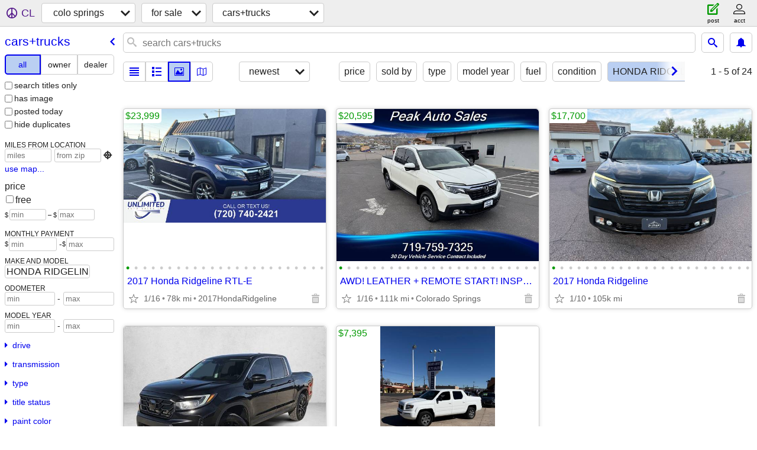

--- FILE ---
content_type: text/html; charset=utf-8
request_url: https://cosprings.craigslist.org/search/cta?auto_make_model=HONDA+RIDGELINE
body_size: 4646
content:
<!DOCTYPE html>
<html>
<head>
    
	<meta charset="UTF-8">
	<meta http-equiv="X-UA-Compatible" content="IE=Edge">
	<meta name="viewport" content="width=device-width,initial-scale=1">
	<meta property="og:site_name" content="craigslist">
	<meta name="twitter:card" content="preview">
	<meta property="og:title" content="colo springs cars &amp; trucks for sale - craigslist">
	<meta name="description" content="colo springs cars &amp; trucks for sale - craigslist">
	<meta property="og:description" content="colo springs cars &amp; trucks for sale - craigslist">
	<meta property="og:url" content="https://cosprings.craigslist.org/search/cta">
	<title>colo springs cars &amp; trucks for sale - craigslist</title>
	<link rel="canonical" href="https://cosprings.craigslist.org/search/cta">
	<link rel="alternate" href="https://cosprings.craigslist.org/search/cta" hreflang="x-default">



    <link rel="icon" href="/favicon.ico" id="favicon" />

<script type="application/ld+json" id="ld_searchpage_data" >
    {"breadcrumb":{"@type":"BreadcrumbList","@context":"https://schema.org","itemListElement":[{"@type":"ListItem","name":"cosprings.craigslist.org","item":"https://cosprings.craigslist.org","position":1},{"position":2,"@type":"ListItem","item":"https://cosprings.craigslist.org/search/sss","name":"for sale"},{"@type":"ListItem","name":"cars+trucks","item":"https://cosprings.craigslist.org/search/cta","position":3}]},"@type":"SearchResultsPage","@context":"https://schema.org","description":"Cars & Trucks For Sale in Colorado Springs"}
</script>


<script type="application/ld+json" id="ld_searchpage_results" >
    {"itemListElement":[{"position":"0","@type":"ListItem","item":{"@context":"http://schema.org","image":["https://images.craigslist.org/00g0g_fGrEZaRUzva_0jm0aT_600x450.jpg","https://images.craigslist.org/00909_80PnuzBCW3Q_0jm0aT_600x450.jpg","https://images.craigslist.org/00k0k_i2aQjtVnNiy_0jm0aT_600x450.jpg","https://images.craigslist.org/01212_lzbRFi3UfBH_0jm0aT_600x450.jpg","https://images.craigslist.org/00Q0Q_aoVQ1qK5Z2F_0jm0aT_600x450.jpg","https://images.craigslist.org/01313_9RmuQSdxFW7_0jm0aT_600x450.jpg","https://images.craigslist.org/00H0H_jaToQw1ZBHs_0jm0aT_600x450.jpg","https://images.craigslist.org/00G0G_ionCqdqKXN2_0jm0aT_600x450.jpg","https://images.craigslist.org/00C0C_5PpukOkOjaR_0jm0aT_600x450.jpg","https://images.craigslist.org/00b0b_eulYkWsPh1h_0jm0aT_600x450.jpg","https://images.craigslist.org/00p0p_kheJ51BLvVl_0jm0aT_600x450.jpg","https://images.craigslist.org/00r0r_gafxlS7kB8e_0jm0aT_600x450.jpg","https://images.craigslist.org/00x0x_kRZoe3YAVWI_0jm0aT_600x450.jpg","https://images.craigslist.org/01212_7IZgPaQWG85_0jm0aT_600x450.jpg","https://images.craigslist.org/00l0l_bNvWSOtX8aR_0jm0aT_600x450.jpg","https://images.craigslist.org/00O0O_4HRvxpwhBYj_0jm0aT_600x450.jpg","https://images.craigslist.org/00Z0Z_1BD76WQ85kZ_0jm0aT_600x450.jpg","https://images.craigslist.org/00F0F_aVK7jDLoetu_0jm0aT_600x450.jpg","https://images.craigslist.org/00505_gkp3YaTBMon_0jm0aT_600x450.jpg","https://images.craigslist.org/00Q0Q_Vldwdrs6uP_0jm0aT_600x450.jpg","https://images.craigslist.org/00n0n_i0k94hfihPX_0jm0aT_600x450.jpg","https://images.craigslist.org/00a0a_cQh6ByKDD5d_0jm0aT_600x450.jpg","https://images.craigslist.org/00V0V_7uLIP4Xw6Lq_0jm0aT_600x450.jpg","https://images.craigslist.org/00H0H_a6YLWtMeF7l_0jm0aT_600x450.jpg"],"@type":"Product","name":"2017 Honda Ridgeline RTL-E","description":"","offers":{"availableAtOrFrom":{"@type":"Place","geo":{"latitude":39.679133846603,"@type":"GeoCoordinates","longitude":-104.917395832855},"address":{"postalCode":"","addressCountry":"","addressRegion":"CO","streetAddress":"","@type":"PostalAddress","addressLocality":"Denver"}},"priceCurrency":"USD","price":"23999.00","@type":"Offer"}}},{"position":"1","item":{"offers":{"@type":"Offer","price":"20595.00","priceCurrency":"USD","availableAtOrFrom":{"@type":"Place","geo":{"latitude":38.8759988516885,"@type":"GeoCoordinates","longitude":-104.816998157293},"address":{"@type":"PostalAddress","addressLocality":"Colorado Springs","streetAddress":"","addressRegion":"CO","addressCountry":"","postalCode":""}}},"name":"AWD! LEATHER + REMOTE START! INSPECTED AND FRESH SERVICE = PEAK CERT ","description":"","image":["https://images.craigslist.org/00Q0Q_lXaAXAxUgPJ_0cU09G_600x450.jpg","https://images.craigslist.org/00E0E_bV2rgAH1qGb_0cU09G_600x450.jpg","https://images.craigslist.org/00U0U_7XuXgwpeYWf_0cU09G_600x450.jpg","https://images.craigslist.org/00D0D_7GhpcBTjdls_0cU09G_600x450.jpg","https://images.craigslist.org/00d0d_1DUYo7Xl7pO_0cU09G_600x450.jpg","https://images.craigslist.org/00f0f_318ZSTzYYz3_0cU09G_600x450.jpg","https://images.craigslist.org/00M0M_lij8fMFHzyp_0cU09G_600x450.jpg","https://images.craigslist.org/00H0H_k9SfuUxGfNt_0cU09G_600x450.jpg","https://images.craigslist.org/00505_drkTeXL2kWG_0cU09G_600x450.jpg","https://images.craigslist.org/00y0y_fNQaD2gC3DK_0cU09G_600x450.jpg","https://images.craigslist.org/01414_5C3uQNULlru_0cU09G_600x450.jpg","https://images.craigslist.org/00E0E_87zMun4ckX1_0cU09G_600x450.jpg","https://images.craigslist.org/00o0o_dNNjePAiBrS_0cU09G_600x450.jpg","https://images.craigslist.org/01414_1yYwGAo97B4_0cU09G_600x450.jpg","https://images.craigslist.org/00v0v_lfCIcQHOYnc_0cU09G_600x450.jpg","https://images.craigslist.org/00A0A_26BTB7goL2v_0cU09G_600x450.jpg","https://images.craigslist.org/01111_g6WpenTv0jH_0cU09G_600x450.jpg","https://images.craigslist.org/00j0j_7T425OZ06Th_0cU09G_600x450.jpg","https://images.craigslist.org/00r0r_bIoy4Hz3hDV_0cU09G_600x450.jpg","https://images.craigslist.org/00n0n_8XyuZQWn4Df_0cU09G_600x450.jpg","https://images.craigslist.org/00V0V_hV4YxmMvMtY_0cU09G_600x450.jpg","https://images.craigslist.org/00i0i_2yrQ2f1sb4v_0cU09G_600x450.jpg","https://images.craigslist.org/00h0h_f1csybZ9PFN_0cU09G_600x450.jpg","https://images.craigslist.org/00r0r_54IiYrR1gd8_0cU09G_600x450.jpg"],"@context":"http://schema.org","@type":"Product"},"@type":"ListItem"},{"item":{"offers":{"priceCurrency":"USD","@type":"Offer","price":"17700.00","availableAtOrFrom":{"address":{"addressCountry":"","postalCode":"","addressRegion":"CO","streetAddress":"","addressLocality":"Colorado Springs","@type":"PostalAddress"},"@type":"Place","geo":{"@type":"GeoCoordinates","longitude":-104.773496909657,"latitude":38.8520010873985}}},"description":"","name":"2017 Honda Ridgeline","@type":"Product","image":["https://images.craigslist.org/00v0v_9Ipu7sRDaoL_0CI0t2_600x450.jpg","https://images.craigslist.org/00D0D_30ba2SpCu6i_0CI0t2_600x450.jpg","https://images.craigslist.org/00f0f_gNMqozlx9jf_0CI0t2_600x450.jpg","https://images.craigslist.org/00t0t_4psJW6uTzvO_0CI0t2_600x450.jpg","https://images.craigslist.org/00b0b_3fnXY16oCoT_0CI0t2_600x450.jpg","https://images.craigslist.org/00K0K_aPie43iFspn_0CI0t2_600x450.jpg","https://images.craigslist.org/00v0v_5XXVKdHWJgA_0CI0t2_600x450.jpg","https://images.craigslist.org/00L0L_aT7q600m6va_0CI0t2_600x450.jpg","https://images.craigslist.org/00n0n_lxIt7U7X08M_0CI0t2_600x450.jpg","https://images.craigslist.org/00l0l_fW9KpLVLl0z_0CI0t2_600x450.jpg","https://images.craigslist.org/00u0u_5mg8x0XOrPI_0CI0t2_600x450.jpg","https://images.craigslist.org/00L0L_6D9o4oN4LRu_0CI0t2_600x450.jpg","https://images.craigslist.org/00B0B_9J4IaOmc4dT_0CI0t2_600x450.jpg","https://images.craigslist.org/00z0z_dIoD2h8XEDi_0CI0t2_600x450.jpg","https://images.craigslist.org/00000_kLHtXJdqHEl_0CI0t2_600x450.jpg","https://images.craigslist.org/00x0x_5nFeNrNzwlE_0CI0t2_600x450.jpg","https://images.craigslist.org/00k0k_2TZYAi2m9ig_0CI0t2_600x450.jpg","https://images.craigslist.org/00I0I_9gmne8TWtxl_0CI0t2_600x450.jpg","https://images.craigslist.org/00X0X_a0lz71bpiZ3_0CI0t2_600x450.jpg","https://images.craigslist.org/01717_aFPHRpRy8Jh_0CI0t2_600x450.jpg","https://images.craigslist.org/00F0F_bcEu5j7AQYJ_0CI0t2_600x450.jpg","https://images.craigslist.org/01212_hJU4LZd1HKw_0CI0t2_600x450.jpg","https://images.craigslist.org/00e0e_4lBDq6bIaqE_0CI0t2_600x450.jpg","https://images.craigslist.org/00f0f_4wgSTHkA2TV_0CI0t2_600x450.jpg"],"@context":"http://schema.org"},"@type":"ListItem","position":"2"},{"item":{"description":"","name":"2007 Honda Ridgeline RTS 4x4","@type":"Product","@context":"http://schema.org","image":["https://images.craigslist.org/00S0S_jA3GEOL1LVo_0t20CI_600x450.jpg","https://images.craigslist.org/00Y0Y_42U8KiAwCEe_0CI0t2_600x450.jpg","https://images.craigslist.org/00909_ayXVX1rWdnW_0CI0t2_600x450.jpg","https://images.craigslist.org/00O0O_gDfQQvzIjaW_0CI0t2_600x450.jpg","https://images.craigslist.org/00V0V_j7BOirNJTzm_0CI0t2_600x450.jpg","https://images.craigslist.org/00y0y_1BDnsS7sH5W_0CI0t2_600x450.jpg","https://images.craigslist.org/00u0u_4manfjSSA5P_0CI0t2_600x450.jpg","https://images.craigslist.org/00S0S_6V6fO7vjeMk_0CI0t2_600x450.jpg","https://images.craigslist.org/00t0t_4AjVUl8cBMT_0CI0t2_600x450.jpg","https://images.craigslist.org/00I0I_jDcsIhxTcbh_0CI0t2_600x450.jpg","https://images.craigslist.org/00303_gBlmJvddnhf_0CI0t2_600x450.jpg","https://images.craigslist.org/00j0j_4K5bSdCuwcj_0CI0t2_600x450.jpg","https://images.craigslist.org/00j0j_deNBcuAGUbS_0CI0t2_600x450.jpg","https://images.craigslist.org/00q0q_6izy2PFYnwD_0CI0t2_600x450.jpg","https://images.craigslist.org/00n0n_k2zwcaaDTOn_0CI0t2_600x450.jpg","https://images.craigslist.org/00L0L_2eI0o5ILxV9_0CI0t2_600x450.jpg","https://images.craigslist.org/00r0r_eWCQegZoccd_0CI0t2_600x450.jpg","https://images.craigslist.org/00W0W_iQ4FGBs3Nuc_0t20CI_600x450.jpg","https://images.craigslist.org/00N0N_3vYrL7nt5Y2_0CI0t2_600x450.jpg"],"offers":{"availableAtOrFrom":{"geo":{"latitude":38.8364624719954,"longitude":-104.778524041352,"@type":"GeoCoordinates"},"@type":"Place","address":{"streetAddress":"","addressLocality":"Colorado Springs","@type":"PostalAddress","addressCountry":"","postalCode":"","addressRegion":"CO"}},"price":"7395.00","@type":"Offer","priceCurrency":"USD"}},"@type":"ListItem","position":"3"}],"@type":"ItemList","@context":"https://schema.org"}
</script>

    <style>
        body {
            font-family: sans-serif;
        }

        #no-js {
            position: fixed;
            z-index: 100000;
            top: 0;
            bottom: 0;
            left: 0;
            right: 0;
            overflow:auto;
            margin: 0;
            background: transparent;
        }

        #no-js h1 {
            margin: 0;
            padding: .5em;
            color: #00E;
            background-color: #cccccc;
        }

        #no-js  p {
            margin: 1em;
        }

        .no-js header,
        .no-js form,
        .no-js .tsb,
        .unsupported-browser header,
        .unsupported-browser form,
        .unsupported-browser .tsb {
            display: none;
        }

        #curtain {
            display: none;
            position: fixed;
            z-index: 9000;
            top: 0;
            bottom: 0;
            left: 0;
            right: 0;
            margin: 0;
            padding: 0;
            border: 0;
            background: transparent;
        }

        .show-curtain #curtain {
            display: block;
        }

        #curtain .cover,
        #curtain .content {
            position: absolute;
            display: block;
            top: 0;
            bottom: 0;
            left: 0;
            right: 0;
            margin: 0;
            padding: 0;
            border: 0;
        }

        #curtain .cover {
            z-index: 1;
            background-color: white;
        }

        .show-curtain #curtain .cover {
            opacity: 0.7;
        }

        .show-curtain.clear #curtain .cover {
            opacity: 0;
        }

        .show-curtain.opaque #curtain .cover {
            opacity: 1;
        }

        #curtain .content {
            z-index: 2;
            background: transparent;
            color: #00E;

            display: flex;
            flex-direction: column;
            justify-content: center;
            align-items: center;
        }

        .unrecoverable #curtain .content,
        .unsupported-browser #curtain .content {
            display: block;
            align-items: start;
        }

        #curtain h1 {
            margin: 0;
            padding: .5em;
            background-color: #cccccc;
        }

        #curtain  p {
            margin: 1em;
            color: black;
        }

        .pacify #curtain .icom-:after {
            content: "\eb23";
        }

        #curtain .text {
            display: none;
        }

        .loading #curtain .text.loading,
        .reading #curtain .text.reading,
        .writing #curtain .text.writing,
        .saving #curtain .text.saving,
        .searching #curtain .text.searching,
        .unrecoverable #curtain .text.unrecoverable,
        .message #curtain .text.message {
            display: block;
        }

        .unrecoverable #curtain .text.unrecoverable {
        }

        @keyframes rotate {
            from {
                transform: rotate(0deg);
            }
            to {
                transform: rotate(359deg);
            }
        }

        .pacify #curtain .icom- {
            font-size: 3em;
            animation: rotate 2s infinite linear;
        }
    </style>

    <style>
        body {
            margin: 0;
            border: 0;
            padding: 0;
        }

        ol.cl-static-search-results, .cl-static-header {
            display:none;
        }

        .no-js ol.cl-static-search-results, .no-js .cl-static-header {
            display:block;
        }
    </style>


</head>

<body  class="no-js"  >



    <div class="cl-content">
        <main>
        </main>
    </div>

    <div id="curtain">
        <div class="cover"></div>
        <div class="content">
            <div class="icom-"></div>
            <div class="text loading">loading</div>
            <div class="text reading">reading</div>
            <div class="text writing">writing</div>
            <div class="text saving">saving</div>
            <div class="text searching">searching</div>
            <div id="curtainText" class="text message"></div>
            <div class="text unrecoverable">
                 <p><a id="cl-unrecoverable-hard-refresh" href="#" onclick="location.reload(true);">refresh the page.</a></p>
             </div>
         </div>
    </div>



    <script>
        (function() {
            try {
                window.onpageshow = function(event) {
                    if (event.persisted && cl.upTime()>1000 && /iPhone/.test(navigator.userAgent)) {
                        window.location.reload();
                    }
                };

                window.addEventListener('DOMContentLoaded', function() {
                    document.body.classList.remove('no-js');
                });
                document.body.classList.remove('no-js');
            } catch(e) {
                console.log(e);
            }
        })();
    </script>

    
     
     <script src="https://www.craigslist.org/static/www/d58afecda5261cb9fcb91b2d144412254d004485.js" crossorigin="anonymous"></script>
     <script>
         window.cl.init(
             'https://www.craigslist.org/static/www/',
             '',
             'www',
             'search',
             {
'defaultLocale': "en_US",
'initialCategoryAbbr': "cta",
'location': {"country":"US","radius":1,"lon":-104.821,"region":"CO","url":"cosprings.craigslist.org","postal":"80950","lat":38.834,"city":"Colorado Springs","areaId":210},
'seoLinks': 0
},
             0
         );
     </script>
     

    
    <iframe id="cl-local-storage" src="https://www.craigslist.org/static/www/localStorage-092e9f9e2f09450529e744902aa7cdb3a5cc868d.html" style="display:none;"></iframe>
    


    <script>
        window.cl.specialCurtainMessages = {
            unsupportedBrowser: [
                "We've detected you are using a browser that is missing critical features.",
                "Please visit craigslist from a modern browser."
            ],
            unrecoverableError: [
                "There was an error loading the page."
            ]
        };
    </script>
    <div class="cl-static-header">
        <a href="/">craigslist</a>
            <h1>Cars &amp; Trucks For Sale in Colorado Springs</h1>
    </div>

    <ol class="cl-static-search-results">
        <li class="cl-static-hub-links">
            <div>see also</div>
                <p>
                    <a href="https://cosprings.craigslist.org/search/suvs">
                        SUVs for sale
                    </a>
                </p>
                <p>
                    <a href="https://cosprings.craigslist.org/search/classic-cars">
                        classic cars for sale
                    </a>
                </p>
                <p>
                    <a href="https://cosprings.craigslist.org/search/electric-cars">
                        electric cars for sale
                    </a>
                </p>
                <p>
                    <a href="https://cosprings.craigslist.org/search/pickups-trucks">
                        pickups and trucks for sale
                    </a>
                </p>
        </li>
        <li class="cl-static-search-result" title="2017 Honda Ridgeline RTL-E">
            <a href="https://cosprings.craigslist.org/ctd/d/denver-2017-honda-ridgeline-rtl/7909130981.html">
                <div class="title">2017 Honda Ridgeline RTL-E</div>

                <div class="details">
                    <div class="price">$23,999</div>
                    <div class="location">
                        2017HondaRidgeline
                    </div>
                </div>
            </a>
        </li>
        <li class="cl-static-search-result" title="AWD! LEATHER + REMOTE START! INSPECTED AND FRESH SERVICE = PEAK CERT ">
            <a href="https://cosprings.craigslist.org/ctd/d/colorado-springs-awd-leather-remote/7909125569.html">
                <div class="title">AWD! LEATHER + REMOTE START! INSPECTED AND FRESH SERVICE = PEAK CERT </div>

                <div class="details">
                    <div class="price">$20,595</div>
                    <div class="location">
                        Colorado Springs
                    </div>
                </div>
            </a>
        </li>
        <li class="cl-static-search-result" title="2017 Honda Ridgeline">
            <a href="https://cosprings.craigslist.org/ctd/d/colorado-springs-2017-honda-ridgeline/7907659060.html">
                <div class="title">2017 Honda Ridgeline</div>

                <div class="details">
                    <div class="price">$17,700</div>
                </div>
            </a>
        </li>
        <li class="cl-static-search-result" title="2021 Honda Ridgeline RTL-E AWD All Wheel Drive Truck Crew cab AUTONATION">
            <a href="https://cosprings.craigslist.org/ctd/d/colorado-springs-2021-honda-ridgeline/7905205382.html">
                <div class="title">2021 Honda Ridgeline RTL-E AWD All Wheel Drive Truck Crew cab AUTONATION</div>

                <div class="details">
                    <div class="price">$0</div>
                    <div class="location">
                        Call (719) 627-9829 to confirm availability - January 16th
                    </div>
                </div>
            </a>
        </li>
        <li class="cl-static-search-result" title="2007 Honda Ridgeline RTS 4x4">
            <a href="https://cosprings.craigslist.org/ctd/d/colorado-springs-2007-honda-ridgeline/7904914893.html">
                <div class="title">2007 Honda Ridgeline RTS 4x4</div>

                <div class="details">
                    <div class="price">$7,395</div>
                </div>
            </a>
        </li>
    </ol>
</body>
</html>


--- FILE ---
content_type: text/json; charset=UTF-8
request_url: https://cosprings.craigslist.org/search/field/price?cl_url=https%3A%2F%2Fcosprings.craigslist.org%2Fsearch%2Fcta%3Fauto_make_model%3DHONDA%2BRIDGELINE
body_size: 75
content:
{"data":{"values":[0,7395,17700,20595,23999],"error":""}}